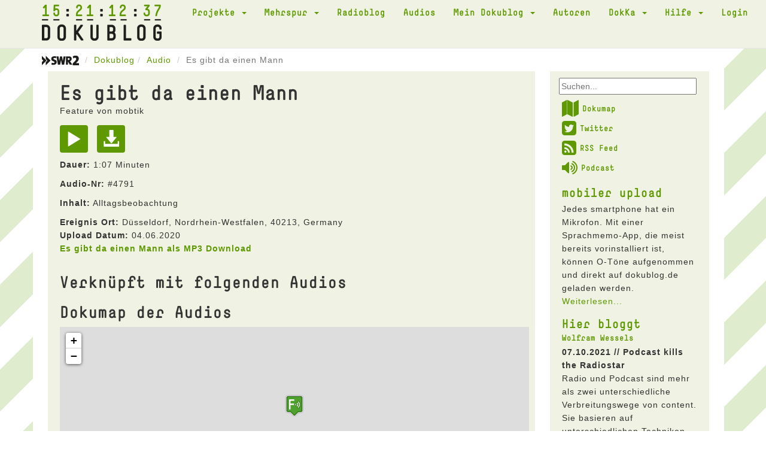

--- FILE ---
content_type: text/html; charset=UTF-8
request_url: https://dokublog.de/mp3/es-gibt-da-einen-mann?page=7&per-page=10
body_size: 5171
content:
<!DOCTYPE html>
<html lang="de-DE">
    <head>
        <meta charset="UTF-8">
        <meta name="viewport" content="width=device-width, initial-scale=1">
        <link rel="shortcut icon" href="/pics/favicon.ico" type="image/x-icon" />
        <link rel="stylesheet" href="/css/font-awesome.min.css">
        <link rel="alternate" type="application/rss+xml" title="Dokublog RSS-Feed" href="http://www.dokublog.de/feed/swr2-dokublog-rss.xml">
        <meta name="csrf-param" content="_csrf">
<meta name="csrf-token" content="fVxePfOVKXpOGgPIt6XX3XIsoLK4BChM8gGXr7RTsrExbmdIwMBKHnpbeZ7g8Yi7QnTIgI1JSwLGdODl_mvW-w==">
        <title>Es gibt da einen Mann Feature MP3</title>
        <link href="/assets/c978d425/themes/smoothness/jquery-ui.css" rel="stylesheet">
<link href="/assets/456bf9a0/css/bootstrap.css" rel="stylesheet">
<link href="/css/site.css" rel="stylesheet">
<link href="/assets/b8574207/dokuskin/css/dokuplayer.css" rel="stylesheet">    </head>
    <body>
        
        <div class="wrap">
            <div class="loading"><img src="/pics/loading.gif" alt=""></div>
            
            <nav id="w3" class="navbar navbar-default navbar-static-top"><div class="container"><div class="navbar-header"><button type="button" class="navbar-toggle" data-toggle="collapse" data-target="#w3-collapse"><span class="sr-only">Toggle navigation</span>
<span class="icon-bar"></span>
<span class="icon-bar"></span>
<span class="icon-bar"></span></button><a class="navbar-brand" href="/"><span class="clock_days">15</span><span class="clock_hours">21</span><span class="clock_minutes">12</span><span class="clock_seconds">37</span><img src="/pics/dokublog_logo.png" alt=""></a></div><div id="w3-collapse" class="collapse navbar-collapse"><ul id="w4" class="navbar-nav navbar-right nav"><li class="dropdown"><a class="dropdown-toggle" href="#" data-toggle="dropdown">Projekte <span class="caret"></span></a><ul id="w5" class="dropdown-menu"><li><a href="/a/podcast-diskussion" tabindex="-1">Podcast Diskussion</a></li>
<li><a href="/a/akustisches-tagebuch" tabindex="-1">Akustisches Tagebuch</a></li>
<li><a href="/a/akustisches-corona-tagebuch" tabindex="-1">Akustisches Corona Tagebuch</a></li>
<li><a href="/a/kinoklang" tabindex="-1">kinoKlang</a></li>
<li><a href="/a/dokublog-unterwegs" tabindex="-1">dokublog unterwegs</a></li>
<li><a href="/a/mobiler-upload" tabindex="-1">mobiler upload</a></li></ul></li>
<li class="dropdown"><a class="dropdown-toggle" href="#" data-toggle="dropdown">Mehrspur <span class="caret"></span></a><ul id="w6" class="dropdown-menu"><li><a href="/a/mehrspur-110-die-letzte-sendung" tabindex="-1">Mehrspur 110 - die letzte Sendung</a></li>
<li><a href="/a/mehrspur-radio-reflektiert-109" tabindex="-1">Mehrspur. Radio reflektiert 109</a></li>
<li><a href="/a/mehrspur-radio-reflektiert-108" tabindex="-1">Mehrspur. Radio reflektiert 108</a></li>
<li><a href="/a/mehrspur-radio-reflektiert-107" tabindex="-1">Mehrspur. Radio reflektiert 107</a></li>
<li><a href="/a/mehrspur-radio-reflektiert-106" tabindex="-1">Mehrspur. Radio reflektiert 106</a></li>
<li><a href="/a/mehrspur-radio-reflektiert-105" tabindex="-1">Mehrspur. Radio reflektiert 105</a></li>
<li><a href="/a/mehrspur-radio-reflektiert-104" tabindex="-1">Mehrspur. Radio reflektiert 104</a></li>
<li><a href="/a/mehrspur-radio-reflektiert-103" tabindex="-1">Mehrspur. Radio reflektiert 103</a></li>
<li><a href="/a/mehrspur-vorgehort-und-nachgedacht" tabindex="-1">Mehrspur. vorgehört und nachgedacht</a></li>
<li><a href="/a/mehrspur-radio-reflektiert-102" tabindex="-1">Mehrspur. Radio reflektiert 102</a></li>
<li><a href="/a/mehrspur-radio-reflektiert-101" tabindex="-1">Mehrspur. Radio reflektiert 101</a></li>
<li><a href="/a/mehrspur-radio-reflektiert-100" tabindex="-1">Mehrspur. Radio reflektiert 100</a></li>
<li><a href="/a/mehrspur-archiv" tabindex="-1">Mehrspur Archiv</a></li>
<li><a href="/a/mehrspur-extra-10-jahre-dokublog" tabindex="-1">Mehrspur extra: 10 Jahre dokublog!</a></li>
<li><a href="/a/beitrage" tabindex="-1">Beiträge</a></li>
<li><a href="/a/das-jungste-gerucht" tabindex="-1">Das jüngste Gerücht</a></li>
<li><a href="/a/nachrichtenkritik" tabindex="-1">Nachrichtenkritik</a></li>
<li><a href="/a/neuer-eintrag-2" tabindex="-1">Nachrichten aus dem Off</a></li>
<li><a href="/a/neuer-eintrag" tabindex="-1">Sau des Monats</a></li>
<li><a href="/a/glossen" tabindex="-1">Radiohörer</a></li>
<li><a href="/a/kurz-essay-zum-radio" tabindex="-1">Kurz Essay zum Radio</a></li>
<li><a href="/a/neuer-eintrag-3" tabindex="-1">Medientagebuch</a></li>
<li><a href="/a/lauter-likes" tabindex="-1">Lauter Likes?</a></li></ul></li>
<li><a href="/a/radioblog">Radioblog</a></li>
<li><a href="/audio">Audios</a></li>
<li class="dropdown"><a class="dropdown-toggle" href="#" data-toggle="dropdown">Mein Dokublog <span class="caret"></span></a><ul id="w7" class="dropdown-menu"><li><a href="/audio/upload" data-db_noajax="1" tabindex="-1">Neuer Upload</a></li>
<li><a href="/audio/myview" tabindex="-1">Meine Audios</a></li>
<li><a href="/user/me" tabindex="-1">Mein Profil</a></li>
<li><a href="/user/mydownloads" tabindex="-1">Meine Downloads</a></li></ul></li>
<li><a href="/user/autoren" data-db_noajax="1">Autoren</a></li>
<li class="dropdown"><a class="dropdown-toggle" href="#" data-toggle="dropdown">DokKa <span class="caret"></span></a><ul id="w8" class="dropdown-menu"><li><a href="/a/dokka-1" tabindex="-1">DokKa 1</a></li>
<li><a href="/a/dokka-2" tabindex="-1">DokKa 2</a></li>
<li><a href="/a/dokka-3-2" tabindex="-1">DokKa 3</a></li>
<li><a href="/a/dokka-4" tabindex="-1">DokKa 4</a></li>
<li><a href="/a/dokka-5" tabindex="-1">DokKa 5</a></li>
<li><a href="/a/dokka-6" tabindex="-1">DokKa 6</a></li>
<li><a href="/a/dokka-7" tabindex="-1">DokKa 7</a></li>
<li><a href="/a/kurzdoku-wettbewerb" tabindex="-1">KurzDoku Wettbewerb</a></li></ul></li>
<li class="dropdown"><a class="dropdown-toggle" href="#" data-toggle="dropdown">Hilfe <span class="caret"></span></a><ul id="w9" class="dropdown-menu"><li><a href="/a/uber-den-dokublog" tabindex="-1">Über den Dokublog</a></li>
<li><a href="/a/radio" tabindex="-1">Radio</a></li>
<li><a href="/a/mikrofone" tabindex="-1">Mikrofone</a></li>
<li><a href="/a/atmo-aufnahmen" tabindex="-1">Atmo-Aufnahmen</a></li></ul></li>
<li><a href="/site/login" data-db_noajax="1">Login</a></li></ul></div></div></nav>
            <div class="container">
                                <ul class="breadcrumb"><li><a href="https://www.swr.de/swr2/doku-und-feature/swr2-doku-und-feature-index-100.html" target="_blank" data-db_noajax="1"><img src="/pics/swr2.png" alt=""></a> </li><li><a href="/">Dokublog</a></li><li><a href="/audio/index">Audio</a></li>
<li class="active">Es gibt da einen Mann</li>
</ul>                
                
<div class="row">
    <div class="col-xs-12 col-sm-12 col-md-9">
        <div class="doku_box">
            <div class="visible-xs-block">
                <form id="w1" class="form-horizontal" action="/site/searchresult" method="post">
<input type="hidden" name="_csrf" value="fVxePfOVKXpOGgPIt6XX3XIsoLK4BChM8gGXr7RTsrExbmdIwMBKHnpbeZ7g8Yi7QnTIgI1JSwLGdODl_mvW-w=="><div class="dokublogsearch">
    <div class="form-group field-websearchform-text">

<input type="text" id="sf1" name="WebsearchForm[text]" placeholder="Suchen...">

<div class="help-block"></div>
</div></div>
</form>            </div>
            
            <div class="audio-view">

    <div class="row">
        <div class="col-md-12">
            <h1>Es gibt da einen Mann</h1>

            <h4>
            Feature von mobtik<br />
            </h4>

            <a class="playAudio" href="#" title="Play" aria-label="Play" data-audio="4791"><span class="glyphicon glyphicon-play audio-item-iconsize2"></span></a>
            <a href="/audio/download/4791" title="Download" data-db_noajax="1"><span class="glyphicon glyphicon-download-alt audio-item-iconsize2"></span></a>
            <p><b>Dauer:</b> 1:07 Minuten</p>

            <p><b>Audio-Nr:</b> #4791</p>
            
                            <p><b>Inhalt:</b> Alltagsbeobachtung</p>
                        
            
            
                            <b>Ereignis Ort:</b> Düsseldorf, Nordrhein-Westfalen, 40213, Germany<br />
            
            
            
                            <b>Upload Datum:</b> 04.06.2020<br />
            
            <p><b><a href="/audio/download/4791" data-db_noajax="1">Es gibt da einen Mann als MP3 Download</a></b></p>
        </div>

            
    </div>
    <div class="row">
        <div class="col-xs-12">

            <h3>Verknüpft mit folgenden Audios</h3>
                        
            <h3>Dokumap der Audios</h3>
            <iframe id="gmdokumap" src="/audio/dokumap/4791"></iframe> 
                          

            <h3>Dokublog Autor mobtik</h3>
                            <p><b>Zum Autor:</b> Kuesti F lebt und arbeitet als freier Autor und Filmemacher in Düsseldorf, und seit 1999 eigenständig sowie als Mitbegründer des Kreativkollektivs mobtik mit zahlreichen Projekten in der Spannbreite von Medienkunst bis hin zu klassischeren Geschichten in Text, Bild und Ton weltweit auf Festivals, im Kino, in Museen und Galerien, im Radio und anderweitigen Ausstellungs-, Kunst- und Filmpräsentationen vertreten - mehr und regelmässig aktualisierte Informationen gibt es im Internet auf http://www.facebook.com/mobtik</p>
                
                                <p><b>Website:</b> <a href="http://www.facebook.com/mobtik" target="_blank">http://www.facebook.com/mobtik</a></p>
            
            <div id="w0" class="grid-view"><div class="summary">Zeige <b>61-70</b> von <b>165</b> Einträgen.</div>
<table class="table table-striped table-bordered"><thead>
<tr><th>Art</th><th><a class="asc" href="/mp3/es-gibt-da-einen-mann?page=7&amp;per-page=10&amp;sort=-titel" data-sort="-titel">Titel</a></th><th>Upload</th><th class="action-column">&nbsp;</th></tr>
</thead>
<tbody>
<tr data-key="4489"><td>O-Ton</td><td>Schaufeln</td><td>07.10.2019</td><td><a class="playAudio" href="#" title="Play" data-pjax="0" aria-label="Play" data-audio="4489"><span id="xxx" class="glyphicon glyphicon-play"></span></a> <a href="/audio/4489"><span class="glyphicon glyphicon-info-sign"></span></a></td></tr>
<tr data-key="4472"><td>Feature</td><td>Stand by me</td><td>09.09.2019</td><td><a class="playAudio" href="#" title="Play" data-pjax="0" aria-label="Play" data-audio="4472"><span id="xxx" class="glyphicon glyphicon-play"></span></a> <a href="/audio/4472"><span class="glyphicon glyphicon-info-sign"></span></a></td></tr>
<tr data-key="4471"><td>Feature</td><td>Das Nichts am Ende des Tunnels</td><td>28.08.2019</td><td><a class="playAudio" href="#" title="Play" data-pjax="0" aria-label="Play" data-audio="4471"><span id="xxx" class="glyphicon glyphicon-play"></span></a> <a href="/audio/4471"><span class="glyphicon glyphicon-info-sign"></span></a></td></tr>
<tr data-key="4470"><td>Feature</td><td>Ohne mir</td><td>28.08.2019</td><td><a class="playAudio" href="#" title="Play" data-pjax="0" aria-label="Play" data-audio="4470"><span id="xxx" class="glyphicon glyphicon-play"></span></a> <a href="/audio/4470"><span class="glyphicon glyphicon-info-sign"></span></a></td></tr>
<tr data-key="4421"><td>O-Ton</td><td>Wasserorchester</td><td>30.07.2019</td><td><a class="playAudio" href="#" title="Play" data-pjax="0" aria-label="Play" data-audio="4421"><span id="xxx" class="glyphicon glyphicon-play"></span></a> <a href="/audio/4421"><span class="glyphicon glyphicon-info-sign"></span></a></td></tr>
<tr data-key="4420"><td>Feature</td><td>Werde Baumpate!</td><td>30.07.2019</td><td><a class="playAudio" href="#" title="Play" data-pjax="0" aria-label="Play" data-audio="4420"><span id="xxx" class="glyphicon glyphicon-play"></span></a> <a href="/audio/4420"><span class="glyphicon glyphicon-info-sign"></span></a></td></tr>
<tr data-key="4419"><td>Feature</td><td>Baumpate_conv.mp3</td><td>30.07.2019</td><td><a class="playAudio" href="#" title="Play" data-pjax="0" aria-label="Play" data-audio="4419"><span id="xxx" class="glyphicon glyphicon-play"></span></a> <a href="/audio/4419"><span class="glyphicon glyphicon-info-sign"></span></a></td></tr>
<tr data-key="4411"><td>Feature</td><td>Noch offene Fragen</td><td>10.07.2019</td><td><a class="playAudio" href="#" title="Play" data-pjax="0" aria-label="Play" data-audio="4411"><span id="xxx" class="glyphicon glyphicon-play"></span></a> <a href="/audio/4411"><span class="glyphicon glyphicon-info-sign"></span></a></td></tr>
<tr data-key="4410"><td>Feature</td><td>offenefragen1_conv.mp3</td><td>10.07.2019</td><td><a class="playAudio" href="#" title="Play" data-pjax="0" aria-label="Play" data-audio="4410"><span id="xxx" class="glyphicon glyphicon-play"></span></a> <a href="/audio/4410"><span class="glyphicon glyphicon-info-sign"></span></a></td></tr>
<tr data-key="4399"><td>Feature</td><td>n {\offen n}</td><td>07.07.2019</td><td><a class="playAudio" href="#" title="Play" data-pjax="0" aria-label="Play" data-audio="4399"><span id="xxx" class="glyphicon glyphicon-play"></span></a> <a href="/audio/4399"><span class="glyphicon glyphicon-info-sign"></span></a></td></tr>
</tbody></table>
<ul class="pagination"><li class="prev"><a href="/mp3/es-gibt-da-einen-mann?page=6&amp;per-page=10" data-page="5">&laquo;</a></li>
<li><a href="/mp3/es-gibt-da-einen-mann?page=2&amp;per-page=10" data-page="1">2</a></li>
<li><a href="/mp3/es-gibt-da-einen-mann?page=3&amp;per-page=10" data-page="2">3</a></li>
<li><a href="/mp3/es-gibt-da-einen-mann?page=4&amp;per-page=10" data-page="3">4</a></li>
<li><a href="/mp3/es-gibt-da-einen-mann?page=5&amp;per-page=10" data-page="4">5</a></li>
<li><a href="/mp3/es-gibt-da-einen-mann?page=6&amp;per-page=10" data-page="5">6</a></li>
<li class="active"><a href="/mp3/es-gibt-da-einen-mann?page=7&amp;per-page=10" data-page="6">7</a></li>
<li><a href="/mp3/es-gibt-da-einen-mann?page=8&amp;per-page=10" data-page="7">8</a></li>
<li><a href="/mp3/es-gibt-da-einen-mann?page=9&amp;per-page=10" data-page="8">9</a></li>
<li><a href="/mp3/es-gibt-da-einen-mann?page=10&amp;per-page=10" data-page="9">10</a></li>
<li><a href="/mp3/es-gibt-da-einen-mann?page=11&amp;per-page=10" data-page="10">11</a></li>
<li class="next"><a href="/mp3/es-gibt-da-einen-mann?page=8&amp;per-page=10" data-page="7">&raquo;</a></li></ul></div>
        </div>
    </div>

</div>
        </div>
    </div>

    <div class="hidden-sm hidden-xs col-md-3">
        <div class="doku_box_sidebar">
            <form id="w2" class="form-horizontal" action="/site/searchresult" method="post">
<input type="hidden" name="_csrf" value="fVxePfOVKXpOGgPIt6XX3XIsoLK4BChM8gGXr7RTsrExbmdIwMBKHnpbeZ7g8Yi7QnTIgI1JSwLGdODl_mvW-w=="><div class="dokublogsearch">
    <div class="form-group field-websearchform-text">

<input type="text" id="sf2" name="WebsearchForm[text]" placeholder="Suchen...">

<div class="help-block"></div>
</div></div>
</form>
        <ul class="dokublogextras">
            <li>
                <a href="/audio/dokumap" data-db_noajax="1"><i class="fa fa-map fa-2x"></i>Dokumap</a>
            </li>
            <li>
                <a href="https://twitter.com/dokublog" target="_blank" data-db_noajax="1"><i class="fa fa-twitter-square fa-2x"></i>Twitter</a>
            </li>
            <li>
                <a href="http://dokublog.de/feed/swr2-dokublog-rss.xml" data-db_noajax="1" target="_blank"><i class="fa fa-rss-square fa-2x"></i>RSS Feed</a>
            </li>
            <li>
                <a href="http://dokublog.de/feed/swr2-dokublog-podcast.xml" data-db_noajax="1" target="_blank"><i class="fa fa-volume-up fa-2x"></i>Podcast</a>
            </li>
        </ul>

        <div class="artikel-sidebar">
    <h2><a href="/a/mobiler-upload">mobiler upload</a></h2>
    <h3></h3>
    Jedes smartphone hat ein Mikrofon. Mit einer Sprachmemo-App, die meist bereits vorinstalliert ist, k&ouml;nnen O-T&ouml;ne aufgenommen und direkt auf dokublog.de geladen werden.    <a href="/a/mobiler-upload">Weiterlesen...</a></div><div class="artikel-sidebar">
    <h2>Hier bloggt</h2>
    <h3><a href="/a/wolfram-wessels">Wolfram Wessels</a></h3>
    
                <p>
                <b>07.10.2021 // Podcast kills the Radiostar</b>
                <br />
                Radio und Podcast sind mehr als zwei unterschiedliche Verbreitungswege von content. Sie basieren auf unterschiedlichen Techniken, werden unterschiedlich rezipiert und unterschiedlich vermarktet. Das hat Konsequenzen f&uuml;r H&ouml;rer wie f&uuml;r Produzenten.                <a href="/a/podcast-kills-the-radiostar">Eintrag lesen ...</a>            </p>
                        <p>
                <b>16.10.2019 // Kultur-Radio-Kunst</b>
                <br />
                F&uuml;hren wir die Diskussion um die Bedeutung des Radios im 21. Jahrhundert weiter: inzwischen agiert es in den verschiedensten Kontexten: on air, im Internet, auf dem Tontr&auml;ger- und&nbsp; Buchmarkt. Welche Rolle spielt es f&uuml;r Kunst und Kultur?                <a href="/a/kultur-radio-kunst">Eintrag lesen ...</a>            </p>
            </div>            </div>
    </div>
</div>


            </div>
        </div>
        
        <footer class="footer">
            <div class="container" id="player">
                
<div class="close-player">
    <span class="glyphicon glyphicon-menu-down"></span>
</div>

<div class="dokuplayer-info">
</div>

<div id="dokuplayer" class="jp-jplayer"></div>
<div id="jdokuplayer_container" class="jp-audio" role="application" aria-label="media player">
    <div class="jp-type-single">
        <div class="jp-gui jp-interface">
            <div class="jp-volume-controls">
                <button class="jp-mute" role="button" tabindex="0">mute</button>
                <button class="jp-volume-max" role="button" tabindex="0">max volume</button>
                <div class="jp-volume-bar">
                    <div class="jp-volume-bar-value"></div>
                </div>
            </div>
            <div class="jp-controls-holder">
                <div class="jp-controls">
                    <button class="jp-play" role="button" tabindex="0">play</button>
                </div>
                <div class="jp-progress">
                    <div class="jp-seek-bar">
                        <div class="jp-play-bar"></div>
                    </div>
                </div>
                <div class="jp-current-time" role="timer" aria-label="time">&nbsp;</div>
                <div class="jp-duration" aria-label="duration" role="timer">&nbsp;</div>

            </div>
        </div>
        <div class="jp-no-solution">
            <span>Update benötigt!</span>
            Bitte aktualisieren Sie Ihren Browser um den Dokublog-Player nutzen zu können. Alternativ benötigen Sie ein aktuelles <a href="http://get.adobe.com/flashplayer/" target="_blank">Flash plugin</a>.
        </div>
    </div>
</div>
            </div>
        </footer>
        
        <div class="doku_footer">
            <div class="container">
            <div class="row">
                <div class="col-xs-12">
                    <a href="/a/datenschutzerklarung">Datenschutzerklärung</a> // <a href="/a/nutzungsbedingungen">Nutzungsbedingungen</a> // <a href="/a/impressum">Impressum</a> // <a href="http://dokublog.de/feed/swr2-dokublog-rss.xml" target="_blank" data-db_noajax="1">RSS Feed</a> // <a href="http://dokublog.de/feed/swr2-dokublog-podcast.xml" target="_blank" data-db_noajax="1">Podcast</a>                 </div>
            </div>
            </div>
        </div>

<script src="/assets/45f352ce/jquery.js"></script>
<script src="/assets/e83029c/yii.js"></script>
<script src="/assets/e83029c/yii.gridView.js"></script>
<script src="/assets/c978d425/jquery-ui.js"></script>
<script src="/assets/e83029c/yii.activeForm.js"></script>
<script src="/js/main.js"></script>
<script src="/js/analytics.js"></script>
<script src="/assets/456bf9a0/js/bootstrap.js"></script>
<script src="/assets/b8574207/jquery.jplayer.min.js"></script>
<script src="/assets/b8574207/dokuplayer.js"></script>
<script>jQuery(function ($) {
jQuery('#w0').yiiGridView({"filterUrl":"\/mp3\/es-gibt-da-einen-mann?page=7\u0026per-page=10","filterSelector":"#w0-filters input, #w0-filters select","filterOnFocusOut":true});
jQuery('#sf1').autocomplete({"autoFill":true,"minLength":"2","source":"\/site\/typesearch","select":
                        function( event, ui ) {
                            $(this).submit();
                      }});
jQuery('#w1').yiiActiveForm([], []);
jQuery('#sf2').autocomplete({"autoFill":true,"minLength":"2","source":"\/site\/typesearch","select":
                        function( event, ui ) {
                            $(this).submit();
                      }});
jQuery('#w2').yiiActiveForm([], []);
});</script>    </body>
</html>


--- FILE ---
content_type: text/html; charset=UTF-8
request_url: https://dokublog.de/audio/dokumap/4791
body_size: 848
content:
<!DOCTYPE html>
<html lang="de-DE">
    <head>
        <meta charset="UTF-8">
        <meta name="viewport" content="width=device-width, initial-scale=1">
        <meta name="csrf-param" content="_csrf">
<meta name="csrf-token" content="gir-TS4raCB3wVIzSlH4LpNtrnLZV0oXEnvNyZQS4oTOGMc4HX4LREOAKGUdBadIozXGQOwaKVkmDrqD3iqGzg==">
        <title></title>
        <link href="/assets/cefd4a0a/leaflet.css" rel="stylesheet">
<link href="/assets/456bf9a0/css/bootstrap.css" rel="stylesheet">
<link href="/css/site.css" rel="stylesheet">    </head>
    <body>
                
<div id="w0" style="height: 300px;"></div>

        <script src="/assets/cefd4a0a/leaflet-src.js"></script>
<script src="/assets/45f352ce/jquery.js"></script>
<script src="/assets/e83029c/yii.js"></script>
<script src="/js/main.js"></script>
<script src="/js/analytics.js"></script>
<script>jQuery(function ($) {
function map_init(){
var map = L.map('w0', {});
L.marker([51.225402,6.776314], {"icon":L.icon({"iconUrl":"/pics/maps_feature.png","iconAnchor":[16,37]})}).bindPopup("Es gibt da einen Mann").addTo(map);
L.tileLayer('https://b.tile.openstreetmap.de/{z}/{x}/{y}.png ', {"attribution":"&copy; <a href=\"https://www.openstreetmap.org/copyright\" target=\"_blank\">OpenStreetMap</a>-Mitwirkende, <a href=\"https://www.openstreetmap.org/fixthemap\" target=\"_blank\">Fehler melden</a>, <a href=\"https://donate.openstreetmap.org/\" target=\"_blank\">Spenden!</a>, <a href=\"http://creativecommons.org/licenses/by-sa/2.0/\">CC-BY-SA</a>","subdomains":1234}).addTo(map);
map.setView([51.225402,6.776314], 13);}
map_init();
});</script>    </body>
</html>


--- FILE ---
content_type: application/javascript
request_url: https://dokublog.de/js/main.js
body_size: 1310
content:
/* 
 * To change this license header, choose License Headers in Project Properties.
 * To change this template file, choose Tools | Templates
 * and open the template in the editor.
 */

$(function () {
    String.prototype.decodeHTML = function () {
        return $("<div>", {html: "" + this}).html();
    };

    var $main = $("div.wrap"),
            init = function () {
                // Do this when a page loads.
                
                // Reactivate Autocomplete after AJAX
                if (jQuery('#sf1').autocomplete!==undefined) {
                    jQuery('#sf1').autocomplete({
                        "autoFill":true,
                        "minLength":"2",
                        "source":"/site/typesearch",
                        "select":
                            function( event, ui ) {
                                $("#sf1").submit();
                          }
                    });
                }
                if (jQuery('#sf2').autocomplete!==undefined) {
                    jQuery('#sf2').autocomplete({
                        "autoFill":true,
                        "minLength":"2",
                        "source":"/site/typesearch",
                        "select":
                            function( event, ui ) {
                                $("#sf2").submit();
                          }
                    });
                }
                
                if (jQuery('input[name="UserSearch[username]"]').length>0) {
                    $.pjax.reload({container: '#user-serach-pjax'});
                }
                
            },
            ajaxLoad = function (html,status,xhr) {
                if (xhr.status==302) return false; 
                document.title = html
                        .match(/<title>(.*?)<\/title>/)[1]
                        .trim()
                        .decodeHTML();
                init();
            },
            loadPage = function (href) {
                $main.load(href + " div.wrap>*", ajaxLoad);
            };

    init();

    $(window).on("popstate", function (e) {
        if (e.originalEvent.state !== null) {
            loadPage(location.href);
        }
    });

    $(document).on("click", "a, area", function () {
            var db_noajax = $(this).data("db_noajax");
            var href = $(this).attr("href");
            var target = $(this).attr("target");
            
            if (target!==undefined && db_noajax!==undefined && target=="_blank") {
                window.open(href, '_blank');
                return false;
            }
            
            if (href.indexOf(document.domain) > -1
                || href.indexOf(':') === -1 && href != "#"
                && undefined == db_noajax)
            {
                history.pushState({}, '', href);
                window.scrollTo(0,0);
                $(".loading").show();
                loadPage(href);
                return false;
            }
    });

});

$(document).on("beforeSubmit", "#audio-search", function () {
    // send data to actionSave by ajax request.
    $.ajax({
        url: $(this).attr('action'),
        type: 'GET',
        data: $(this).serialize(),
        success: function (response) {
            alert(response);
        }
    });
    return false; // Cancel form submitting.
});


$(document).on("click","#audio-searchbutton",function() {
   $(".audio-search").slideToggle(); 
   $("#audio-searchbutton").hide();
   
});

$(document).on("click","#uploadbutton",function() {
   $(".loading").show();
   $(".doku_box").css("opacity","0.8");
});


$("#sf2").keydown(function(event){
    if(event.keyCode == 13) {
          event.preventDefault();
          return false;
    }
});


function popup(url, w, h) {
    fenster = window.open(url, "Dokublog", "width=" + w + ",height=" + h + ",resizable=yes");
    fenster.focus();
    return false;
}
